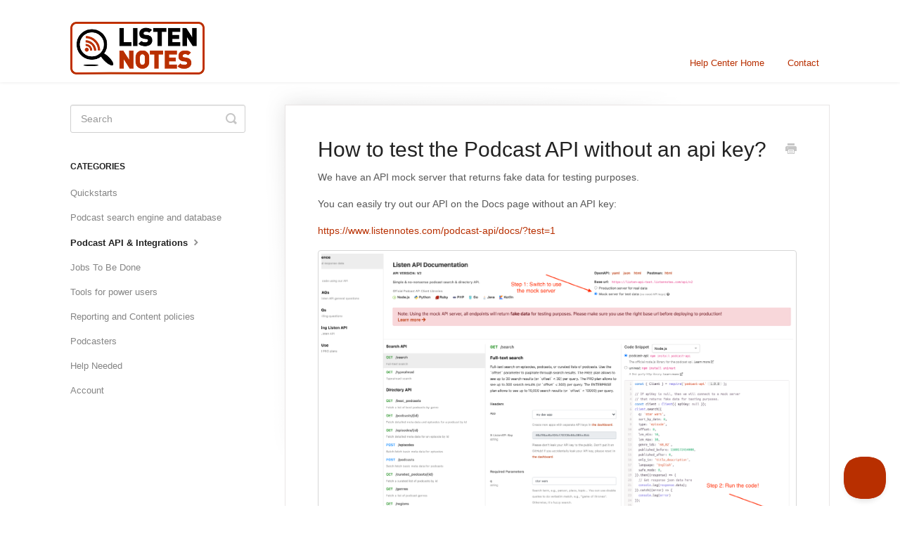

--- FILE ---
content_type: text/html; charset=utf-8
request_url: https://www.listennotes.help/article/48-how-to-test-the-podcast-api-without-an-api-key
body_size: 4388
content:


<!DOCTYPE html>
<html>
    
<head>
    <meta charset="utf-8"/>
    <title>How to test the Podcast API without an api key? - Listen Notes Help Center</title>
    <meta name="viewport" content="width=device-width, maximum-scale=1"/>
    <meta name="apple-mobile-web-app-capable" content="yes"/>
    <meta name="format-detection" content="telephone=no">
    <meta name="description" content="We have an API mock server that returns fake data for testing purposes. You can easily try out our API on the Docs page without an API key: https://www.listenno"/>
    <meta name="author" content="Listen Notes, Inc."/>
    <link rel="canonical" href="https://www.listennotes.help/article/48-how-to-test-the-podcast-api-without-an-api-key"/>
    
        
   
            <meta name="twitter:card" content="summary"/>
            <meta name="twitter:title" content="How to test the Podcast API without an api key?" />
            <meta name="twitter:description" content="We have an API mock server that returns fake data for testing purposes. You can easily try out our API on the Docs page without an API key: https://www.listenno"/>


    

    
        <link rel="stylesheet" href="//d3eto7onm69fcz.cloudfront.net/assets/stylesheets/launch-1768344597813.css">
    
    <style>
        body { background: #ffffff; }
        .navbar .navbar-inner { background: #ffffff; }
        .navbar .nav li a, 
        .navbar .icon-private-w  { color: #b82f00; }
        .navbar .brand, 
        .navbar .nav li a:hover, 
        .navbar .nav li a:focus, 
        .navbar .nav .active a, 
        .navbar .nav .active a:hover, 
        .navbar .nav .active a:focus  { color: #000000; }
        .navbar a:hover .icon-private-w, 
        .navbar a:focus .icon-private-w, 
        .navbar .active a .icon-private-w, 
        .navbar .active a:hover .icon-private-w, 
        .navbar .active a:focus .icon-private-w { color: #000000; }
        #serp-dd .result a:hover,
        #serp-dd .result > li.active,
        #fullArticle strong a,
        #fullArticle a strong,
        .collection a,
        .contentWrapper a,
        .most-pop-articles .popArticles a,
        .most-pop-articles .popArticles a:hover span,
        .category-list .category .article-count,
        .category-list .category:hover .article-count { color: #b82f00; }
        #fullArticle, 
        #fullArticle p, 
        #fullArticle ul, 
        #fullArticle ol, 
        #fullArticle li, 
        #fullArticle div, 
        #fullArticle blockquote, 
        #fullArticle dd, 
        #fullArticle table { color:#585858; }
    </style>
    
    <link rel="apple-touch-icon-precomposed" href="//d33v4339jhl8k0.cloudfront.net/docs/assets/633dbc0b4bb0327cee7a63b2/images/633dd48a9f7c1931ee006d68/round.png">
    <link rel="shortcut icon" type="image/png" href="//d33v4339jhl8k0.cloudfront.net/docs/assets/633dbc0b4bb0327cee7a63b2/images/633dd48a3f38fe1e46864177/round.png">
    <!--[if lt IE 9]>
    
        <script src="//d3eto7onm69fcz.cloudfront.net/assets/javascripts/html5shiv.min.js"></script>
    
    <![endif]-->
    
        <script type="application/ld+json">
        {"@context":"https://schema.org","@type":"WebSite","url":"https://www.listennotes.help","potentialAction":{"@type":"SearchAction","target":"https://www.listennotes.help/search?query={query}","query-input":"required name=query"}}
        </script>
    
        <script type="application/ld+json">
        {"@context":"https://schema.org","@type":"BreadcrumbList","itemListElement":[{"@type":"ListItem","position":1,"name":"Listen Notes Help Center","item":"https://www.listennotes.help"},{"@type":"ListItem","position":2,"name":"Listen Notes Help Center","item":"https://www.listennotes.help/collection/1-listen-notes-help-center"},{"@type":"ListItem","position":3,"name":"How to test the Podcast API without an api key?","item":"https://www.listennotes.help/article/48-how-to-test-the-podcast-api-without-an-api-key"}]}
        </script>
    
    
        <style>
#searchBar button {
background: #B82F00;
border: 1px solid #B82F00;
}

#searchBar button:hover {
background: #B82F00;
border: 1px solid #B82F00;
opacity: 0.5;
}
#docsSearch h1 {
font-size: 24px;
}

#docsSearch {
background: rgba(0, 0, 0, 0.03);
}

.ln-video-responsive {
    overflow: hidden;
    padding-bottom: 56.25%;
    position: relative;
    height: 0;
}
</style>

<!-- Google tag (gtag.js) -->
<script async src="https://www.googletagmanager.com/gtag/js?id=G-Q7BPW5EKC2"></script>
<script>
  window.dataLayer = window.dataLayer || [];
  function gtag(){dataLayer.push(arguments);}
  gtag('js', new Date());

  gtag('config', 'G-Q7BPW5EKC2');
</script>


<!-- Google tag (gtag.js) -->
<script async src="https://www.googletagmanager.com/gtag/js?id=AW-863135806"></script>
<script>
  window.dataLayer = window.dataLayer || [];
  function gtag(){dataLayer.push(arguments);}
  gtag('js', new Date());

  gtag('config', 'AW-863135806');
</script>

    
</head>
    
    <body>
        
<header id="mainNav" class="navbar">
    <div class="navbar-inner">
        <div class="container-fluid">
            <a class="brand" href="https://www.listennotes.com/">
            
                
                    <img src="//d33v4339jhl8k0.cloudfront.net/docs/assets/633dbc0b4bb0327cee7a63b2/images/633dd6d905ba014734a37e97/with-name--vertical-transparent.png" alt="Listen Notes Help Center" width="191" height="75">
                

            
            </a>
            
                <button type="button" class="btn btn-navbar" data-toggle="collapse" data-target=".nav-collapse">
                    <span class="sr-only">Toggle Navigation</span>
                    <span class="icon-bar"></span>
                    <span class="icon-bar"></span>
                    <span class="icon-bar"></span>
                </button>
            
            <div class="nav-collapse collapse">
                <nav role="navigation"><!-- added for accessibility -->
                <ul class="nav">
                    
                        <li id="home"><a href="/">Help Center Home <b class="caret"></b></a></li>
                    
                    
                    
                        <li id="contact"><a href="#" class="contactUs" onclick="window.Beacon('open')">Contact</a></li>
                        <li id="contactMobile"><a href="#" class="contactUs" onclick="window.Beacon('open')">Contact</a></li>
                    
                </ul>
                </nav>
            </div><!--/.nav-collapse -->
        </div><!--/container-->
    </div><!--/navbar-inner-->
</header>
        <section id="contentArea" class="container-fluid">
            <div class="row-fluid">
                <section id="main-content" class="span9">
                    <div class="contentWrapper withRelated">
                        
    
    <article id="fullArticle">
        <h1 class="title">How to test the Podcast API without an api key?</h1>
    
        <a href="javascript:window.print()" class="printArticle" title="Print this article" aria-label="Print this Article"><i class="icon-print"></i></a>
        <p>We have an API mock server that returns fake data for testing purposes.</p>
<p>You can easily try out our API on the Docs page without an API key:</p>
<p><a href="https://www.listennotes.com/podcast-api/docs/?test=1">https://www.listennotes.com/podcast-api/docs/?test=1</a></p>
<p><img src="//d33v4339jhl8k0.cloudfront.net/docs/assets/633dbc0b4bb0327cee7a63b2/images/633f50500f10306a37c0a376/file-p5TYyaOXJD.png" style="max-width: 100%; "></p>
<p>Instead of using the production base url <a href="https://listen-api.listennotes.com/">https://listen-api.listennotes.com/</a>, just use the mock server base url with <a href="https://listen-api-">https://listen-api-</a><strong><em>test</em></strong>.listennotes.com/. For example, you can send requests to GET <a href="https://listen-api-test.listennotes.com/api/v2/search?q=startup">https://listen-api-test.listennotes.com/api/v2/search?q=startup</a>:</p>
<pre><p>curl -X GET https://listen-api-test.listennotes.com/api/v2/search?q=startup</p></pre><br>
<p>If you use one of our official libraries (e.g., <a href="https://github.com/ListenNotes/podcast-api-python">podcast-api-python</a>) and you don't set the api_key value, then all requests will hit our mock API server.</p>
<p>Please note that there are limitations of our mock API server:</p>
<ul>
 <li>All requests will return hardcoded fake data.</li>
 <li>For the same endpoint, it'll return the same fake data, no matter what parameters you pass to the endpoint. For example, <code class="inline-code">GET /search?q=startup</code> and <code class="inline-code">GET /search?q=hello</code> will return the same response data.</li>
 <li>The mock server may be down from time to time.</li>
</ul>
    </article>
    

    <section class="articleFoot">
    
        <i class="icon-contact"></i>
        <p class="help">Still need help?
            <a id="sbContact" href="#" class="contactUs" onclick="window.Beacon('open')">Contact Us</a>
            <a id="sbContactMobile" href="#" class="contactUs" onclick="window.Beacon('open')">Contact Us</a>
        </p>
    

    <time class="lu" datetime=2023-07-12 >Last updated on July 12, 2023</time>
    </section>

                    </div><!--/contentWrapper-->
                    
                        <section class="related">
                            <h3>Related Articles</h3>
                            <ul>
                                
                                    <li><a href="/article/22-podcast-api-quickstarts"><i class="icon-article-doc"></i><span>Podcast API Quickstarts</span></a></li>
                                
                                    <li><a href="/article/53-how-to-get-one-or-multiple-api-keys-of-listen-notes-podcast-api"><i class="icon-article-doc"></i><span>How to get one or multiple API keys of Listen Notes Podcast API?</span></a></li>
                                
                                    <li><a href="/article/38-use-podcast-search-apis"><i class="icon-article-doc"></i><span>Use Podcast Search APIs</span></a></li>
                                
                                    <li><a href="/article/52-how-to-cancel-my-listen-api-pro-plan"><i class="icon-article-doc"></i><span>How to cancel my Listen API PRO plan?</span></a></li>
                                
                            </ul>
                        </section>
                    
                </section><!--/content-->
                <aside id="sidebar" class="span3">
                 

<form action="/search" method="GET" id="searchBar" class="sm" autocomplete="off">
    
                    <input type="hidden" name="collectionId" value="633dd3af995e9e1d98299d9e"/>
                    <input type="text" name="query" title="search-query" class="search-query" placeholder="Search" value="" aria-label="Search" />
                    <button type="submit">
                        <span class="sr-only">Toggle Search</span>
                        <i class="icon-search"></i>
                    </button>
                    <div id="serp-dd" style="display: none;" class="sb">
                        <ul class="result">
                        </ul>
                    </div>
                
</form>

                
                    <h3>Categories</h3>
                    <ul class="nav nav-list">
                    
                        
                            <li ><a href="/category/5-quickstarts">Quickstarts  <i class="icon-arrow"></i></a></li>
                        
                    
                        
                            <li ><a href="/category/6-podcast-search-engine-and-database">Podcast search engine and database  <i class="icon-arrow"></i></a></li>
                        
                    
                        
                            <li  class="active" ><a href="/category/8-podcast-api-integrations">Podcast API &amp; Integrations  <i class="icon-arrow"></i></a></li>
                        
                    
                        
                            <li ><a href="/category/9-jobs-to-be-done">Jobs To Be Done  <i class="icon-arrow"></i></a></li>
                        
                    
                        
                            <li ><a href="/category/7-tools-for-power-users">Tools for power users  <i class="icon-arrow"></i></a></li>
                        
                    
                        
                            <li ><a href="/category/13-reporting-and-content-policies">Reporting and Content policies  <i class="icon-arrow"></i></a></li>
                        
                    
                        
                            <li ><a href="/category/10-podcasters">Podcasters  <i class="icon-arrow"></i></a></li>
                        
                    
                        
                            <li ><a href="/category/12-help-needed">Help Needed  <i class="icon-arrow"></i></a></li>
                        
                    
                        
                            <li ><a href="/category/11-account">Account  <i class="icon-arrow"></i></a></li>
                        
                    
                    </ul>
                
                </aside><!--/span-->
            </div><!--/row-->
            <div id="noResults" style="display:none;">No results found</div>
            <footer>
                

<p>&copy;
    
        <a href="https://www.listennotes.com/">Listen Notes, Inc.</a>
    
    2026. <span>Powered by <a rel="nofollow noopener noreferrer" href="https://www.helpscout.com/docs-refer/?co=Listen+Notes%2C+Inc.&utm_source=docs&utm_medium=footerlink&utm_campaign=Docs+Branding" target="_blank">Help Scout</a></span>
    
        
    
</p>

            </footer>
        </section><!--/.fluid-container-->
        
            

<script id="beaconLoader" type="text/javascript">!function(e,t,n){function a(){var e=t.getElementsByTagName("script")[0],n=t.createElement("script");n.type="text/javascript",n.async=!0,n.src="https://beacon-v2.helpscout.net",e.parentNode.insertBefore(n,e)}if(e.Beacon=n=function(t,n,a){e.Beacon.readyQueue.push({method:t,options:n,data:a})},n.readyQueue=[],"complete"===t.readyState)return a();e.attachEvent?e.attachEvent("onload",a):e.addEventListener("load",a,!1)}(window,document,window.Beacon||function(){});</script>
<script type="text/javascript">window.Beacon('init', 'afb0748a-d862-49d4-9f05-83e4b32f96b0')</script>

<script type="text/javascript">
    function hashChanged() {
        var hash = window.location.hash.substring(1); 
        if (hash === 'contact') {
            window.Beacon('open')
        }
    }

    if (window.location.hash) {
        hashChanged()
    }

    window.onhashchange = function () {
        hashChanged()
    }

    window.addEventListener('hashchange', hashChanged, false);

</script>

        
        
    <script src="//d3eto7onm69fcz.cloudfront.net/assets/javascripts/app4.min.js"></script>

<script>
// keep iOS links from opening safari
if(("standalone" in window.navigator) && window.navigator.standalone){
// If you want to prevent remote links in standalone web apps opening Mobile Safari, change 'remotes' to true
var noddy, remotes = false;
document.addEventListener('click', function(event) {
noddy = event.target;
while(noddy.nodeName !== "A" && noddy.nodeName !== "HTML") {
noddy = noddy.parentNode;
}

if('href' in noddy && noddy.href.indexOf('http') !== -1 && (noddy.href.indexOf(document.location.host) !== -1 || remotes)){
event.preventDefault();
document.location.href = noddy.href;
}

},false);
}
</script>
        
    </body>
</html>


